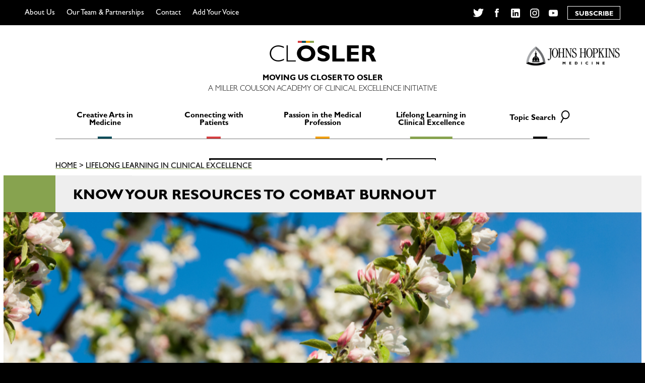

--- FILE ---
content_type: text/html; charset=UTF-8
request_url: https://closler.org/lifelong-learning-in-clinical-excellence/know-your-resources-to-combat-burnout
body_size: 48118
content:

<!doctype html>
<!--[if lt IE 7]><html class="no-js ie ie6 lt-ie9 lt-ie8 lt-ie7" lang="en-US"> <![endif]-->
<!--[if IE 7]><html class="no-js ie ie7 lt-ie9 lt-ie8" lang="en-US"> <![endif]-->
<!--[if IE 8]><html class="no-js ie ie8 lt-ie9" lang="en-US"> <![endif]-->
<!--[if gt IE 8]><!--><html class="no-js" lang="en-US"> <!--<![endif]-->
<head>
    <meta charset="UTF-8" />
        <title>   
                            Know Your Resources to Combat Burnout - CLOSLER - CLOSLER
                    </title>
    <meta name="description" content="A Miller Coulson Academy of Clinical Excellence Initiative">
    <link rel="stylesheet" href="https://closler.org/wp-content/themes/closler/style.css" type="text/css" media="screen" />
    <meta http-equiv="Content-Type" content="text/html; charset=UTF-8" />
    <meta http-equiv="X-UA-Compatible" content="IE=edge">
<script type="text/javascript">
/* <![CDATA[ */
 var gform;gform||(document.addEventListener("gform_main_scripts_loaded",function(){gform.scriptsLoaded=!0}),document.addEventListener("gform/theme/scripts_loaded",function(){gform.themeScriptsLoaded=!0}),window.addEventListener("DOMContentLoaded",function(){gform.domLoaded=!0}),gform={domLoaded:!1,scriptsLoaded:!1,themeScriptsLoaded:!1,isFormEditor:()=>"function"==typeof InitializeEditor,callIfLoaded:function(o){return!(!gform.domLoaded||!gform.scriptsLoaded||!gform.themeScriptsLoaded&&!gform.isFormEditor()||(gform.isFormEditor()&&console.warn("The use of gform.initializeOnLoaded() is deprecated in the form editor context and will be removed in Gravity Forms 3.1."),o(),0))},initializeOnLoaded:function(o){gform.callIfLoaded(o)||(document.addEventListener("gform_main_scripts_loaded",()=>{gform.scriptsLoaded=!0,gform.callIfLoaded(o)}),document.addEventListener("gform/theme/scripts_loaded",()=>{gform.themeScriptsLoaded=!0,gform.callIfLoaded(o)}),window.addEventListener("DOMContentLoaded",()=>{gform.domLoaded=!0,gform.callIfLoaded(o)}))},hooks:{action:{},filter:{}},addAction:function(o,r,e,t){gform.addHook("action",o,r,e,t)},addFilter:function(o,r,e,t){gform.addHook("filter",o,r,e,t)},doAction:function(o){gform.doHook("action",o,arguments)},applyFilters:function(o){return gform.doHook("filter",o,arguments)},removeAction:function(o,r){gform.removeHook("action",o,r)},removeFilter:function(o,r,e){gform.removeHook("filter",o,r,e)},addHook:function(o,r,e,t,n){null==gform.hooks[o][r]&&(gform.hooks[o][r]=[]);var d=gform.hooks[o][r];null==n&&(n=r+"_"+d.length),gform.hooks[o][r].push({tag:n,callable:e,priority:t=null==t?10:t})},doHook:function(r,o,e){var t;if(e=Array.prototype.slice.call(e,1),null!=gform.hooks[r][o]&&((o=gform.hooks[r][o]).sort(function(o,r){return o.priority-r.priority}),o.forEach(function(o){"function"!=typeof(t=o.callable)&&(t=window[t]),"action"==r?t.apply(null,e):e[0]=t.apply(null,e)})),"filter"==r)return e[0]},removeHook:function(o,r,t,n){var e;null!=gform.hooks[o][r]&&(e=(e=gform.hooks[o][r]).filter(function(o,r,e){return!!(null!=n&&n!=o.tag||null!=t&&t!=o.priority)}),gform.hooks[o][r]=e)}}); 
/* ]]> */
</script>

    <meta name="viewport" content="width=device-width, initial-scale=1.0">
    <link rel="author" href="https://closler.org/wp-content/themes/closler/humans.txt" />
    <link rel="shortcut icon" href="https://closler.org/wp-content/themes/closler/favicon.ico" />
    <meta property="og:image" content="https://closler.org/wp-content/themes/closler/closler.png">
    <link rel="pingback" href="https://closler.org/xmlrpc.php" />
    <meta name='robots' content='index, follow, max-image-preview:large, max-snippet:-1, max-video-preview:-1' />
	<style>img:is([sizes="auto" i], [sizes^="auto," i]) { contain-intrinsic-size: 3000px 1500px }</style>
	
	<!-- This site is optimized with the Yoast SEO plugin v24.6 - https://yoast.com/wordpress/plugins/seo/ -->
	<link rel="canonical" href="https://closler.org/lifelong-learning-in-clinical-excellence/know-your-resources-to-combat-burnout" />
	<meta property="og:locale" content="en_US" />
	<meta property="og:type" content="article" />
	<meta property="og:title" content="Know Your Resources to Combat Burnout - CLOSLER" />
	<meta property="og:description" content="Burnout is a psychological syndrome characterized by the triad of depersonalization, emotional exhaustion, and a sense of decreased personal accomplishment. It continues to be a growing problem among physicians &#8211; surveys show that as high as 50% of physicians have reported burnout, and little is known about the most effective way to prevent or reduce [&hellip;]" />
	<meta property="og:url" content="https://closler.org/lifelong-learning-in-clinical-excellence/know-your-resources-to-combat-burnout" />
	<meta property="og:site_name" content="CLOSLER" />
	<meta property="article:published_time" content="2019-03-11T12:32:31+00:00" />
	<meta property="article:modified_time" content="2019-03-18T11:12:35+00:00" />
	<meta property="og:image" content="https://closler.org/wp-content/uploads/2019/03/blossoms-1024x680.png" />
	<meta property="og:image:width" content="1024" />
	<meta property="og:image:height" content="680" />
	<meta property="og:image:type" content="image/png" />
	<meta name="author" content="Gretchen Miller" />
	<meta name="twitter:card" content="summary_large_image" />
	<meta name="twitter:label1" content="Written by" />
	<meta name="twitter:data1" content="Gretchen Miller" />
	<meta name="twitter:label2" content="Est. reading time" />
	<meta name="twitter:data2" content="2 minutes" />
	<script type="application/ld+json" class="yoast-schema-graph">{"@context":"https://schema.org","@graph":[{"@type":"WebPage","@id":"https://closler.org/lifelong-learning-in-clinical-excellence/know-your-resources-to-combat-burnout","url":"https://closler.org/lifelong-learning-in-clinical-excellence/know-your-resources-to-combat-burnout","name":"Know Your Resources to Combat Burnout - CLOSLER","isPartOf":{"@id":"https://closler.org/#website"},"primaryImageOfPage":{"@id":"https://closler.org/lifelong-learning-in-clinical-excellence/know-your-resources-to-combat-burnout#primaryimage"},"image":{"@id":"https://closler.org/lifelong-learning-in-clinical-excellence/know-your-resources-to-combat-burnout#primaryimage"},"thumbnailUrl":"https://closler.org/wp-content/uploads/2019/03/blossoms.png","datePublished":"2019-03-11T12:32:31+00:00","dateModified":"2019-03-18T11:12:35+00:00","author":{"@id":"https://closler.org/#/schema/person/edad801322d600ed81efefa03f5c4f0e"},"breadcrumb":{"@id":"https://closler.org/lifelong-learning-in-clinical-excellence/know-your-resources-to-combat-burnout#breadcrumb"},"inLanguage":"en-US","potentialAction":[{"@type":"ReadAction","target":["https://closler.org/lifelong-learning-in-clinical-excellence/know-your-resources-to-combat-burnout"]}]},{"@type":"ImageObject","inLanguage":"en-US","@id":"https://closler.org/lifelong-learning-in-clinical-excellence/know-your-resources-to-combat-burnout#primaryimage","url":"https://closler.org/wp-content/uploads/2019/03/blossoms.png","contentUrl":"https://closler.org/wp-content/uploads/2019/03/blossoms.png","width":1257,"height":835,"caption":"apple blossoms"},{"@type":"BreadcrumbList","@id":"https://closler.org/lifelong-learning-in-clinical-excellence/know-your-resources-to-combat-burnout#breadcrumb","itemListElement":[{"@type":"ListItem","position":1,"name":"Home","item":"https://closler.org/"},{"@type":"ListItem","position":2,"name":"Know Your Resources to Combat Burnout"}]},{"@type":"WebSite","@id":"https://closler.org/#website","url":"https://closler.org/","name":"CLOSLER","description":"A Miller Coulson Academy of Clinical Excellence Initiative","potentialAction":[{"@type":"SearchAction","target":{"@type":"EntryPoint","urlTemplate":"https://closler.org/?s={search_term_string}"},"query-input":{"@type":"PropertyValueSpecification","valueRequired":true,"valueName":"search_term_string"}}],"inLanguage":"en-US"},{"@type":"Person","@id":"https://closler.org/#/schema/person/edad801322d600ed81efefa03f5c4f0e","name":"Gretchen Miller","image":{"@type":"ImageObject","inLanguage":"en-US","@id":"https://closler.org/#/schema/person/image/","url":"https://secure.gravatar.com/avatar/34a8fd1f54b6bafee804af41db7842b8?s=96&d=mm&r=g","contentUrl":"https://secure.gravatar.com/avatar/34a8fd1f54b6bafee804af41db7842b8?s=96&d=mm&r=g","caption":"Gretchen Miller"},"url":"https://closler.org/author/gmiller"}]}</script>
	<!-- / Yoast SEO plugin. -->


<link rel="alternate" type="application/rss+xml" title="CLOSLER &raquo; Know Your Resources to Combat Burnout Comments Feed" href="https://closler.org/lifelong-learning-in-clinical-excellence/know-your-resources-to-combat-burnout/feed" />
<script type="text/javascript">
/* <![CDATA[ */
window._wpemojiSettings = {"baseUrl":"https:\/\/s.w.org\/images\/core\/emoji\/15.0.3\/72x72\/","ext":".png","svgUrl":"https:\/\/s.w.org\/images\/core\/emoji\/15.0.3\/svg\/","svgExt":".svg","source":{"concatemoji":"https:\/\/closler.org\/wp-includes\/js\/wp-emoji-release.min.js?ver=6.7.2"}};
/*! This file is auto-generated */
!function(i,n){var o,s,e;function c(e){try{var t={supportTests:e,timestamp:(new Date).valueOf()};sessionStorage.setItem(o,JSON.stringify(t))}catch(e){}}function p(e,t,n){e.clearRect(0,0,e.canvas.width,e.canvas.height),e.fillText(t,0,0);var t=new Uint32Array(e.getImageData(0,0,e.canvas.width,e.canvas.height).data),r=(e.clearRect(0,0,e.canvas.width,e.canvas.height),e.fillText(n,0,0),new Uint32Array(e.getImageData(0,0,e.canvas.width,e.canvas.height).data));return t.every(function(e,t){return e===r[t]})}function u(e,t,n){switch(t){case"flag":return n(e,"\ud83c\udff3\ufe0f\u200d\u26a7\ufe0f","\ud83c\udff3\ufe0f\u200b\u26a7\ufe0f")?!1:!n(e,"\ud83c\uddfa\ud83c\uddf3","\ud83c\uddfa\u200b\ud83c\uddf3")&&!n(e,"\ud83c\udff4\udb40\udc67\udb40\udc62\udb40\udc65\udb40\udc6e\udb40\udc67\udb40\udc7f","\ud83c\udff4\u200b\udb40\udc67\u200b\udb40\udc62\u200b\udb40\udc65\u200b\udb40\udc6e\u200b\udb40\udc67\u200b\udb40\udc7f");case"emoji":return!n(e,"\ud83d\udc26\u200d\u2b1b","\ud83d\udc26\u200b\u2b1b")}return!1}function f(e,t,n){var r="undefined"!=typeof WorkerGlobalScope&&self instanceof WorkerGlobalScope?new OffscreenCanvas(300,150):i.createElement("canvas"),a=r.getContext("2d",{willReadFrequently:!0}),o=(a.textBaseline="top",a.font="600 32px Arial",{});return e.forEach(function(e){o[e]=t(a,e,n)}),o}function t(e){var t=i.createElement("script");t.src=e,t.defer=!0,i.head.appendChild(t)}"undefined"!=typeof Promise&&(o="wpEmojiSettingsSupports",s=["flag","emoji"],n.supports={everything:!0,everythingExceptFlag:!0},e=new Promise(function(e){i.addEventListener("DOMContentLoaded",e,{once:!0})}),new Promise(function(t){var n=function(){try{var e=JSON.parse(sessionStorage.getItem(o));if("object"==typeof e&&"number"==typeof e.timestamp&&(new Date).valueOf()<e.timestamp+604800&&"object"==typeof e.supportTests)return e.supportTests}catch(e){}return null}();if(!n){if("undefined"!=typeof Worker&&"undefined"!=typeof OffscreenCanvas&&"undefined"!=typeof URL&&URL.createObjectURL&&"undefined"!=typeof Blob)try{var e="postMessage("+f.toString()+"("+[JSON.stringify(s),u.toString(),p.toString()].join(",")+"));",r=new Blob([e],{type:"text/javascript"}),a=new Worker(URL.createObjectURL(r),{name:"wpTestEmojiSupports"});return void(a.onmessage=function(e){c(n=e.data),a.terminate(),t(n)})}catch(e){}c(n=f(s,u,p))}t(n)}).then(function(e){for(var t in e)n.supports[t]=e[t],n.supports.everything=n.supports.everything&&n.supports[t],"flag"!==t&&(n.supports.everythingExceptFlag=n.supports.everythingExceptFlag&&n.supports[t]);n.supports.everythingExceptFlag=n.supports.everythingExceptFlag&&!n.supports.flag,n.DOMReady=!1,n.readyCallback=function(){n.DOMReady=!0}}).then(function(){return e}).then(function(){var e;n.supports.everything||(n.readyCallback(),(e=n.source||{}).concatemoji?t(e.concatemoji):e.wpemoji&&e.twemoji&&(t(e.twemoji),t(e.wpemoji)))}))}((window,document),window._wpemojiSettings);
/* ]]> */
</script>
<style id='wp-emoji-styles-inline-css' type='text/css'>

	img.wp-smiley, img.emoji {
		display: inline !important;
		border: none !important;
		box-shadow: none !important;
		height: 1em !important;
		width: 1em !important;
		margin: 0 0.07em !important;
		vertical-align: -0.1em !important;
		background: none !important;
		padding: 0 !important;
	}
</style>
<link rel='stylesheet' id='wp-block-library-css' href='https://closler.org/wp-includes/css/dist/block-library/style.min.css?ver=6.7.2' type='text/css' media='all' />
<style id='classic-theme-styles-inline-css' type='text/css'>
/*! This file is auto-generated */
.wp-block-button__link{color:#fff;background-color:#32373c;border-radius:9999px;box-shadow:none;text-decoration:none;padding:calc(.667em + 2px) calc(1.333em + 2px);font-size:1.125em}.wp-block-file__button{background:#32373c;color:#fff;text-decoration:none}
</style>
<style id='global-styles-inline-css' type='text/css'>
:root{--wp--preset--aspect-ratio--square: 1;--wp--preset--aspect-ratio--4-3: 4/3;--wp--preset--aspect-ratio--3-4: 3/4;--wp--preset--aspect-ratio--3-2: 3/2;--wp--preset--aspect-ratio--2-3: 2/3;--wp--preset--aspect-ratio--16-9: 16/9;--wp--preset--aspect-ratio--9-16: 9/16;--wp--preset--color--black: #000000;--wp--preset--color--cyan-bluish-gray: #abb8c3;--wp--preset--color--white: #ffffff;--wp--preset--color--pale-pink: #f78da7;--wp--preset--color--vivid-red: #cf2e2e;--wp--preset--color--luminous-vivid-orange: #ff6900;--wp--preset--color--luminous-vivid-amber: #fcb900;--wp--preset--color--light-green-cyan: #7bdcb5;--wp--preset--color--vivid-green-cyan: #00d084;--wp--preset--color--pale-cyan-blue: #8ed1fc;--wp--preset--color--vivid-cyan-blue: #0693e3;--wp--preset--color--vivid-purple: #9b51e0;--wp--preset--gradient--vivid-cyan-blue-to-vivid-purple: linear-gradient(135deg,rgba(6,147,227,1) 0%,rgb(155,81,224) 100%);--wp--preset--gradient--light-green-cyan-to-vivid-green-cyan: linear-gradient(135deg,rgb(122,220,180) 0%,rgb(0,208,130) 100%);--wp--preset--gradient--luminous-vivid-amber-to-luminous-vivid-orange: linear-gradient(135deg,rgba(252,185,0,1) 0%,rgba(255,105,0,1) 100%);--wp--preset--gradient--luminous-vivid-orange-to-vivid-red: linear-gradient(135deg,rgba(255,105,0,1) 0%,rgb(207,46,46) 100%);--wp--preset--gradient--very-light-gray-to-cyan-bluish-gray: linear-gradient(135deg,rgb(238,238,238) 0%,rgb(169,184,195) 100%);--wp--preset--gradient--cool-to-warm-spectrum: linear-gradient(135deg,rgb(74,234,220) 0%,rgb(151,120,209) 20%,rgb(207,42,186) 40%,rgb(238,44,130) 60%,rgb(251,105,98) 80%,rgb(254,248,76) 100%);--wp--preset--gradient--blush-light-purple: linear-gradient(135deg,rgb(255,206,236) 0%,rgb(152,150,240) 100%);--wp--preset--gradient--blush-bordeaux: linear-gradient(135deg,rgb(254,205,165) 0%,rgb(254,45,45) 50%,rgb(107,0,62) 100%);--wp--preset--gradient--luminous-dusk: linear-gradient(135deg,rgb(255,203,112) 0%,rgb(199,81,192) 50%,rgb(65,88,208) 100%);--wp--preset--gradient--pale-ocean: linear-gradient(135deg,rgb(255,245,203) 0%,rgb(182,227,212) 50%,rgb(51,167,181) 100%);--wp--preset--gradient--electric-grass: linear-gradient(135deg,rgb(202,248,128) 0%,rgb(113,206,126) 100%);--wp--preset--gradient--midnight: linear-gradient(135deg,rgb(2,3,129) 0%,rgb(40,116,252) 100%);--wp--preset--font-size--small: 13px;--wp--preset--font-size--medium: 20px;--wp--preset--font-size--large: 36px;--wp--preset--font-size--x-large: 42px;--wp--preset--spacing--20: 0.44rem;--wp--preset--spacing--30: 0.67rem;--wp--preset--spacing--40: 1rem;--wp--preset--spacing--50: 1.5rem;--wp--preset--spacing--60: 2.25rem;--wp--preset--spacing--70: 3.38rem;--wp--preset--spacing--80: 5.06rem;--wp--preset--shadow--natural: 6px 6px 9px rgba(0, 0, 0, 0.2);--wp--preset--shadow--deep: 12px 12px 50px rgba(0, 0, 0, 0.4);--wp--preset--shadow--sharp: 6px 6px 0px rgba(0, 0, 0, 0.2);--wp--preset--shadow--outlined: 6px 6px 0px -3px rgba(255, 255, 255, 1), 6px 6px rgba(0, 0, 0, 1);--wp--preset--shadow--crisp: 6px 6px 0px rgba(0, 0, 0, 1);}:where(.is-layout-flex){gap: 0.5em;}:where(.is-layout-grid){gap: 0.5em;}body .is-layout-flex{display: flex;}.is-layout-flex{flex-wrap: wrap;align-items: center;}.is-layout-flex > :is(*, div){margin: 0;}body .is-layout-grid{display: grid;}.is-layout-grid > :is(*, div){margin: 0;}:where(.wp-block-columns.is-layout-flex){gap: 2em;}:where(.wp-block-columns.is-layout-grid){gap: 2em;}:where(.wp-block-post-template.is-layout-flex){gap: 1.25em;}:where(.wp-block-post-template.is-layout-grid){gap: 1.25em;}.has-black-color{color: var(--wp--preset--color--black) !important;}.has-cyan-bluish-gray-color{color: var(--wp--preset--color--cyan-bluish-gray) !important;}.has-white-color{color: var(--wp--preset--color--white) !important;}.has-pale-pink-color{color: var(--wp--preset--color--pale-pink) !important;}.has-vivid-red-color{color: var(--wp--preset--color--vivid-red) !important;}.has-luminous-vivid-orange-color{color: var(--wp--preset--color--luminous-vivid-orange) !important;}.has-luminous-vivid-amber-color{color: var(--wp--preset--color--luminous-vivid-amber) !important;}.has-light-green-cyan-color{color: var(--wp--preset--color--light-green-cyan) !important;}.has-vivid-green-cyan-color{color: var(--wp--preset--color--vivid-green-cyan) !important;}.has-pale-cyan-blue-color{color: var(--wp--preset--color--pale-cyan-blue) !important;}.has-vivid-cyan-blue-color{color: var(--wp--preset--color--vivid-cyan-blue) !important;}.has-vivid-purple-color{color: var(--wp--preset--color--vivid-purple) !important;}.has-black-background-color{background-color: var(--wp--preset--color--black) !important;}.has-cyan-bluish-gray-background-color{background-color: var(--wp--preset--color--cyan-bluish-gray) !important;}.has-white-background-color{background-color: var(--wp--preset--color--white) !important;}.has-pale-pink-background-color{background-color: var(--wp--preset--color--pale-pink) !important;}.has-vivid-red-background-color{background-color: var(--wp--preset--color--vivid-red) !important;}.has-luminous-vivid-orange-background-color{background-color: var(--wp--preset--color--luminous-vivid-orange) !important;}.has-luminous-vivid-amber-background-color{background-color: var(--wp--preset--color--luminous-vivid-amber) !important;}.has-light-green-cyan-background-color{background-color: var(--wp--preset--color--light-green-cyan) !important;}.has-vivid-green-cyan-background-color{background-color: var(--wp--preset--color--vivid-green-cyan) !important;}.has-pale-cyan-blue-background-color{background-color: var(--wp--preset--color--pale-cyan-blue) !important;}.has-vivid-cyan-blue-background-color{background-color: var(--wp--preset--color--vivid-cyan-blue) !important;}.has-vivid-purple-background-color{background-color: var(--wp--preset--color--vivid-purple) !important;}.has-black-border-color{border-color: var(--wp--preset--color--black) !important;}.has-cyan-bluish-gray-border-color{border-color: var(--wp--preset--color--cyan-bluish-gray) !important;}.has-white-border-color{border-color: var(--wp--preset--color--white) !important;}.has-pale-pink-border-color{border-color: var(--wp--preset--color--pale-pink) !important;}.has-vivid-red-border-color{border-color: var(--wp--preset--color--vivid-red) !important;}.has-luminous-vivid-orange-border-color{border-color: var(--wp--preset--color--luminous-vivid-orange) !important;}.has-luminous-vivid-amber-border-color{border-color: var(--wp--preset--color--luminous-vivid-amber) !important;}.has-light-green-cyan-border-color{border-color: var(--wp--preset--color--light-green-cyan) !important;}.has-vivid-green-cyan-border-color{border-color: var(--wp--preset--color--vivid-green-cyan) !important;}.has-pale-cyan-blue-border-color{border-color: var(--wp--preset--color--pale-cyan-blue) !important;}.has-vivid-cyan-blue-border-color{border-color: var(--wp--preset--color--vivid-cyan-blue) !important;}.has-vivid-purple-border-color{border-color: var(--wp--preset--color--vivid-purple) !important;}.has-vivid-cyan-blue-to-vivid-purple-gradient-background{background: var(--wp--preset--gradient--vivid-cyan-blue-to-vivid-purple) !important;}.has-light-green-cyan-to-vivid-green-cyan-gradient-background{background: var(--wp--preset--gradient--light-green-cyan-to-vivid-green-cyan) !important;}.has-luminous-vivid-amber-to-luminous-vivid-orange-gradient-background{background: var(--wp--preset--gradient--luminous-vivid-amber-to-luminous-vivid-orange) !important;}.has-luminous-vivid-orange-to-vivid-red-gradient-background{background: var(--wp--preset--gradient--luminous-vivid-orange-to-vivid-red) !important;}.has-very-light-gray-to-cyan-bluish-gray-gradient-background{background: var(--wp--preset--gradient--very-light-gray-to-cyan-bluish-gray) !important;}.has-cool-to-warm-spectrum-gradient-background{background: var(--wp--preset--gradient--cool-to-warm-spectrum) !important;}.has-blush-light-purple-gradient-background{background: var(--wp--preset--gradient--blush-light-purple) !important;}.has-blush-bordeaux-gradient-background{background: var(--wp--preset--gradient--blush-bordeaux) !important;}.has-luminous-dusk-gradient-background{background: var(--wp--preset--gradient--luminous-dusk) !important;}.has-pale-ocean-gradient-background{background: var(--wp--preset--gradient--pale-ocean) !important;}.has-electric-grass-gradient-background{background: var(--wp--preset--gradient--electric-grass) !important;}.has-midnight-gradient-background{background: var(--wp--preset--gradient--midnight) !important;}.has-small-font-size{font-size: var(--wp--preset--font-size--small) !important;}.has-medium-font-size{font-size: var(--wp--preset--font-size--medium) !important;}.has-large-font-size{font-size: var(--wp--preset--font-size--large) !important;}.has-x-large-font-size{font-size: var(--wp--preset--font-size--x-large) !important;}
:where(.wp-block-post-template.is-layout-flex){gap: 1.25em;}:where(.wp-block-post-template.is-layout-grid){gap: 1.25em;}
:where(.wp-block-columns.is-layout-flex){gap: 2em;}:where(.wp-block-columns.is-layout-grid){gap: 2em;}
:root :where(.wp-block-pullquote){font-size: 1.5em;line-height: 1.6;}
</style>
<link rel='stylesheet' id='ctf_styles-css' href='https://closler.org/wp-content/plugins/custom-twitter-feeds/css/ctf-styles.min.css?ver=2.2.5' type='text/css' media='all' />
<link rel='stylesheet' id='gforms_reset_css-css' href='https://closler.org/wp-content/plugins/gravityforms/legacy/css/formreset.min.css?ver=2.9.4' type='text/css' media='all' />
<link rel='stylesheet' id='gforms_formsmain_css-css' href='https://closler.org/wp-content/plugins/gravityforms/legacy/css/formsmain.min.css?ver=2.9.4' type='text/css' media='all' />
<link rel='stylesheet' id='gforms_ready_class_css-css' href='https://closler.org/wp-content/plugins/gravityforms/legacy/css/readyclass.min.css?ver=2.9.4' type='text/css' media='all' />
<link rel='stylesheet' id='gforms_browsers_css-css' href='https://closler.org/wp-content/plugins/gravityforms/legacy/css/browsers.min.css?ver=2.9.4' type='text/css' media='all' />
<link rel='stylesheet' id='compiled_scss-css' href='https://closler.org/wp-content/themes/closler/unspooled/build/css/index.css?ver=1.1.5' type='text/css' media='all' />
<script type="text/javascript" src="https://closler.org/wp-includes/js/jquery/jquery.min.js?ver=3.7.1" id="jquery-core-js"></script>
<script type="text/javascript" src="https://closler.org/wp-includes/js/jquery/jquery-migrate.min.js?ver=3.4.1" id="jquery-migrate-js"></script>
<script type="text/javascript" defer='defer' src="https://closler.org/wp-content/plugins/gravityforms/js/jquery.json.min.js?ver=2.9.4" id="gform_json-js"></script>
<script type="text/javascript" id="gform_gravityforms-js-extra">
/* <![CDATA[ */
var gf_global = {"gf_currency_config":{"name":"U.S. Dollar","symbol_left":"$","symbol_right":"","symbol_padding":"","thousand_separator":",","decimal_separator":".","decimals":2,"code":"USD"},"base_url":"https:\/\/closler.org\/wp-content\/plugins\/gravityforms","number_formats":[],"spinnerUrl":"https:\/\/closler.org\/wp-content\/plugins\/gravityforms\/images\/spinner.svg","version_hash":"2f1cca5c0928ff3e89b59b3ef203af0f","strings":{"newRowAdded":"New row added.","rowRemoved":"Row removed","formSaved":"The form has been saved.  The content contains the link to return and complete the form."}};
var gform_i18n = {"datepicker":{"days":{"monday":"Mo","tuesday":"Tu","wednesday":"We","thursday":"Th","friday":"Fr","saturday":"Sa","sunday":"Su"},"months":{"january":"January","february":"February","march":"March","april":"April","may":"May","june":"June","july":"July","august":"August","september":"September","october":"October","november":"November","december":"December"},"firstDay":1,"iconText":"Select date"}};
var gf_legacy_multi = {"1":"1"};
var gform_gravityforms = {"strings":{"invalid_file_extension":"This type of file is not allowed. Must be one of the following:","delete_file":"Delete this file","in_progress":"in progress","file_exceeds_limit":"File exceeds size limit","illegal_extension":"This type of file is not allowed.","max_reached":"Maximum number of files reached","unknown_error":"There was a problem while saving the file on the server","currently_uploading":"Please wait for the uploading to complete","cancel":"Cancel","cancel_upload":"Cancel this upload","cancelled":"Cancelled"},"vars":{"images_url":"https:\/\/closler.org\/wp-content\/plugins\/gravityforms\/images"}};
/* ]]> */
</script>
<script type="text/javascript" id="gform_gravityforms-js-before">
/* <![CDATA[ */

/* ]]> */
</script>
<script type="text/javascript" defer='defer' src="https://closler.org/wp-content/plugins/gravityforms/js/gravityforms.min.js?ver=2.9.4" id="gform_gravityforms-js"></script>
<script type="text/javascript" defer='defer' src="https://closler.org/wp-content/plugins/gravityforms/assets/js/dist/utils.min.js?ver=501a987060f4426fb517400c73c7fc1e" id="gform_gravityforms_utils-js"></script>
<link rel="https://api.w.org/" href="https://closler.org/wp-json/" /><link rel="alternate" title="JSON" type="application/json" href="https://closler.org/wp-json/wp/v2/posts/3925" /><link rel="EditURI" type="application/rsd+xml" title="RSD" href="https://closler.org/xmlrpc.php?rsd" />
<meta name="generator" content="WordPress 6.7.2" />
<link rel='shortlink' href='https://closler.org/?p=3925' />
<link rel="alternate" title="oEmbed (JSON)" type="application/json+oembed" href="https://closler.org/wp-json/oembed/1.0/embed?url=https%3A%2F%2Fclosler.org%2Flifelong-learning-in-clinical-excellence%2Fknow-your-resources-to-combat-burnout" />
<link rel="alternate" title="oEmbed (XML)" type="text/xml+oembed" href="https://closler.org/wp-json/oembed/1.0/embed?url=https%3A%2F%2Fclosler.org%2Flifelong-learning-in-clinical-excellence%2Fknow-your-resources-to-combat-burnout&#038;format=xml" />
<script>var ajaxurl = "https://closler.org/wp-admin/admin-ajax.php";</script><link rel="icon" href="https://closler.org/wp-content/uploads/2018/02/cropped-clOsler_100-01-32x32.png" sizes="32x32" />
<link rel="icon" href="https://closler.org/wp-content/uploads/2018/02/cropped-clOsler_100-01-192x192.png" sizes="192x192" />
<link rel="apple-touch-icon" href="https://closler.org/wp-content/uploads/2018/02/cropped-clOsler_100-01-180x180.png" />
<meta name="msapplication-TileImage" content="https://closler.org/wp-content/uploads/2018/02/cropped-clOsler_100-01-270x270.png" />

			<!-- Google Analytics -->
	<script>
		(function(i,s,o,g,r,a,m){i['GoogleAnalyticsObject']=r;i[r]=i[r]||function(){
		(i[r].q=i[r].q||[]).push(arguments)},i[r].l=1*new Date();a=s.createElement(o),
		m=s.getElementsByTagName(o)[0];a.async=1;a.src=g;m.parentNode.insertBefore(a,m)
		})(window,document,'script','https://www.google-analytics.com/analytics.js','ga');
		ga('create', 'UA-112031668-1', 'auto');
		ga('send', 'pageview');
	</script>
	<!-- End Google Analytics -->
	</head>
	<body class="post-template-default single single-post postid-3925 single-format-standard" data-template="base.twig">
	<a href="#content" class="skip-link">Skip to content</a>
		<div class="mcace">
			<header>
									<nav id="navbar">
						<div class="restrictor">
							<div class="mobile-overlay">
								<a class="closler" href="https://closler.org">
									<span>C</span>
									<span>L</span>
									<span class="thick crowned">
										O
										<span class="crown">
											<span class="one"></span>
											<span class="two"></span>
											<span class="three"></span>
											<span class="four"></span>
										</span>
									</span>
									<span class="thick">S</span>
									<span class="thick">L</span>
									<span class="thick">E</span>
									<span class="thick">R</span>
								</a>
								<ul class="mobile-topics">
																			<li>
											<a href="https://closler.org/creative-arts-in-medicine">
												<span>Creative Arts in Medicine</span>
											</a>
										</li> 
																			<li>
											<a href="https://closler.org/connecting-with-patients">
												<span>Connecting with Patients</span>
											</a>
										</li> 
																			<li>
											<a href="https://closler.org/passion-in-the-medical-profession">
												<span>Passion in the Medical Profession</span>
											</a>
										</li> 
																			<li>
											<a href="https://closler.org/lifelong-learning-in-clinical-excellence">
												<span>Lifelong Learning in Clinical Excellence</span>
											</a>
										</li> 
																		<li>
										<a href="#search-closler" id="mobile-search-toggle">Topic Search</a>
										<div class="mobile-search"><form role="search" method="get" class="search-form" action="https://closler.org">
	<label>
		<span class="screen-reader-text">Search for:</span>
		<input type="search" class="search-field" placeholder="Search…" value="" name="s">
	</label>
	<button type="submit" class="search-submit standard-button" value="Search">
		<div class="action-text">Search</div>
		<div class='wave-one'></div><div class='wave-two'></div>
	</button>
</form></div>
									</li>
								</ul>
								<div class="silc-grid silc-grid--justify-between">
									<div class="silc-grid__col">
										<div class="interior-bind">
											<ul>
																									<li>
														<a href="https://closler.org/about-us">About Us</a>
													</li>
																									<li>
														<a href="https://closler.org/about-us/our-team">Our Team &#038; Partnerships</a>
													</li>
																									<li>
														<a href="https://closler.org/contact">Contact</a>
													</li>
																									<li>
														<a href="https://closler.org/add-your-voice">Add Your Voice</a>
													</li>
																							</ul>
										</div>
									</div>
									<div class="silc-grid__col">
										<div class="interior-bind">
											<ul class="social-media">
    <li>
        <a href="https://twitter.com/CLOSLER" target="_blank">
            <svg width="14" height="12" viewBox="0 0 14 12" xmlns="http://www.w3.org/2000/svg"><path d="M13.44 1.27c-.074 0-.577.212-.71.248.176-.204.577-.825.577-1.087 0-.123-.102-.233-.233-.233-.036 0-.08.015-.117.037-.496.27-.97.48-1.524.598C10.886.307 10.143 0 9.377 0 7.757 0 6.43 1.32 6.43 2.95c0 .116.01.24.03.356-1.604-.138-3.128-.81-4.324-1.883-.29-.262-.54-.547-.802-.84-.058-.065-.11-.087-.196-.087-.08 0-.146.06-.183.117-.262.387-.4 1.015-.4 1.482 0 .68.233 1.343.67 1.868-.14-.043-.35-.182-.474-.182-.152 0-.283.11-.283.264 0 1.02.56 1.97 1.422 2.503-.067-.007-.125-.03-.19-.03-.125 0-.227.11-.227.227 0 .03.007.05.015.08.32.986 1.122 1.73 2.13 1.964-.825.51-1.773.774-2.736.774-.218 0-.437-.037-.65-.037-.13 0-.232.11-.232.234 0 .08.044.145.11.196.19.138.422.255.634.365 1.123.585 2.377.89 3.646.89 3.18 0 5.9-1.707 7.21-4.612.475-1.043.752-2.19.73-3.335v-.24c.496-.373.977-.855 1.305-1.388.022-.037.037-.08.037-.13 0-.125-.102-.235-.233-.235z" fill="#FFF" fill-rule="evenodd"/></svg>
            <span class="invisible">Twitter</span>
        </a>
    </li>
    <li>
        <a href="https://www.facebook.com/CLOSLER/" target="_blank">
            <svg width="8" height="17" viewBox="0 0 8 17" xmlns="http://www.w3.org/2000/svg"><path d="M7.237 3.117c.105.02.22 0 .313-.063.094-.062.156-.167.166-.27L7.998.75c.02-.187-.094-.385-.292-.437C6.976.103 6.186 0 5.363 0c-2.49 0-3.697 1.188-3.697 3.648v1.074H.396c-.22 0-.396.177-.396.396v2.085c0 .23.177.406.396.406h1.27v8.005c0 .22.177.396.396.396h2.603c.21 0 .386-.176.386-.395V7.61h2.104c.208 0 .375-.167.396-.376l.146-2.085c.01-.115-.032-.22-.105-.303-.07-.083-.176-.125-.28-.125H5.05v-.917c0-.688.073-.855.782-.855.406 0 .958.073 1.405.167z" fill="#FFF" fill-rule="evenodd"/></svg>
            <span class="invisible">Facebook</span>
        </a>
    </li>
    <li>
        <a href="https://www.linkedin.com/company/27235454/" target="_blank">
            <svg width="18" height="18" viewBox="0 0 18 18" xmlns="http://www.w3.org/2000/svg" xmlns:xlink="http://www.w3.org/1999/xlink"><image x="50" width="18" height="18" xlink:href="[data-uri]" transform="translate(-50)" fill="none" fill-rule="evenodd"/></svg>
            <span class="invisible">LinkedIn</span>
        </a>
    </li>
    <li>
        <a href="http://instagram.com/closler" target="_blank">
                <svg xmlns="http://www.w3.org/2000/svg" viewBox="0 0 551 551"><defs><style>.cls-1{fill:#fff}</style></defs><g id="Layer_2" data-name="Layer 2"><g id="Layer_1-2" data-name="Layer 1"><path class="cls-1" d="M386.9 0H164.2C73.6 0 0 73.6 0 164.2v222.7C0 477.4 73.6 551 164.2 551h222.7c90.5 0 164.1-73.6 164.1-164.1V164.2C551 73.6 477.4 0 386.9 0zm108.7 386.9a108.7 108.7 0 0 1-108.7 108.7H164.2A108.8 108.8 0 0 1 55.4 386.9V164.2A108.8 108.8 0 0 1 164.2 55.4h222.7a108.8 108.8 0 0 1 108.7 108.8v222.7z"/><path class="cls-1" d="M275.5 133C196.9 133 133 196.9 133 275.5S196.9 418 275.5 418 418 354.1 418 275.5 354.1 133 275.5 133zm0 229.6a87.1 87.1 0 1 1 87.1-87.1 87.1 87.1 0 0 1-87.1 87.1z"/><circle class="cls-1" cx="418.3" cy="134.1" r="34.1"/></g></g></svg>
            <span class="invisible">Instagram</span>
        </a>
    </li>
    <li>
      <a href="https://www.youtube.com/channel/UCL2CyImH8fICsHrf9YGxEwg" target="_blank">
            <svg xmlns="http://www.w3.org/2000/svg" viewBox="0 0 48.7 48.7"><path d="M48.2 14.2s-.5-3.5-1.9-5.1c-1.3-1.3-3.1-2-4.9-2.1-6.8-.5-17-.5-17-.5s-10.3 0-17.1.5c-1.9.1-3.6.8-4.9 2.1C.9 10.6.5 14.2.5 14.2c-.3 2.7-.5 5.5-.5 8.2v3.8c0 2.7.2 5.5.5 8.2 0 0 .4 3.5 1.9 5.1 1.5 1.5 4.3 2 5.4 2.2 3.9.4 16.6.5 16.6.5s10.2-.1 17-.6c1.9 0 3.7-.8 4.9-2.1 1.4-1.5 1.9-5.1 1.9-5.1.3-2.7.5-5.5.5-8.2v-3.8c0-2.7-.2-5.5-.5-8.2zm-15.7 9.6l-13.2 7.1V16.7l5.9 3.2 7.3 3.9z" fill="#fff"/></svg>
        <span class="invisible">YouTube</span>
      </a>
    </li>
</ul>
											<div class="navbar__callout">
												<a class="standard-button" href="https://closler.org/subscribe">
													<span>Subscribe</span>
													<div class="wave-one"></div>
                    								<div class="wave-two"></div>
												</a>
											</div>
										</div>
									</div>
								</div>
							</div>
							<div class="mobile-menu-toggle">
								<div class="bar"></div>
							</div>
						</div>
					</nav>
					<div class="masthead">
						<a href="https://closler.org" class="closler">
							<div id="logo-script" class="faded mod">
								<span>C</span>
								<span>L</span>
								<span class="thick crowned">
									O
									<span class="crown">
										<span class="one"></span>
										<span class="two"></span>
										<span class="three"></span>
										<span class="four"></span>
									</span>
								</span>
								<span class="thick">S</span>
								<span class="thick">L</span>
								<span class="thick">E</span>
								<span class="thick">R</span>
							</div>
						</a>
						<noscript>
							<a class="closler" href="https://closler.org">
								<span>C</span>
								<span>L</span>
								<span class="thick crowned">
									O
									<span class="crown">
										<span class="one"></span>
										<span class="two"></span>
										<span class="three"></span>
										<span class="four"></span>
									</span>
								</span>
								<span class="thick">S</span>
								<span class="thick">L</span>
								<span class="thick">E</span>
								<span class="thick">R</span>
							</a>
						</noscript>
						<div class="hide-small">
							<div class="tag">Moving Us Closer To Osler</div>
															<div class="light">A Miller Coulson Academy of Clinical Excellence Initiative</div>
													</div>
						<div class="medicine-logo-holder">
							<div class="medicine-logo">
								<a href="https://www.hopkinsmedicine.org" target="_blank"><img src="https://closler.org/wp-content/uploads/2018/01/JHM_GS_P_H.png" alt="Johns Hopkins Medicine Logo"></a>
							</div>
						</div>
					</div>
					<nav class="topic-ribbon hide-small lifelong-learning-in-clinical-excellence">
						<div class="topic-ribbon__interior">
							<div class="silc-grid">
																	<div class="silc-grid__col silc-grid__col--55">
										<div class="topic  cr ">
											<a href="https://closler.org/creative-arts-in-medicine">Creative Arts in Medicine</a>
										</div>
									</div>
																	<div class="silc-grid__col silc-grid__col--55">
										<div class="topic  cr ">
											<a href="https://closler.org/connecting-with-patients">Connecting with Patients</a>
										</div>
									</div>
																	<div class="silc-grid__col silc-grid__col--55">
										<div class="topic ">
											<a href="https://closler.org/passion-in-the-medical-profession">Passion in the Medical Profession</a>
										</div>
									</div>
																	<div class="silc-grid__col silc-grid__col--55">
										<div class="topic ">
											<a href="https://closler.org/lifelong-learning-in-clinical-excellence">Lifelong Learning in Clinical Excellence</a>
										</div>
									</div>
																<div class="silc-grid__col silc-grid__col--55">
									<div class="topic" id="search-closler">
										<span class="search-text">Topic Search</span>
										<svg xmlns="http://www.w3.org/2000/svg" xmlns:xlink="http://www.w3.org/1999/xlink"><defs><rect id="a" x="4.366" y="6.294" width="2" height="18" rx="1"/></defs><g transform="translate(0 1)" fill="none" fill-rule="evenodd"><g transform="rotate(30 5.366 15.294)"><use fill="#D8D8D8" xlink:href="#a"/><rect stroke="#000" x="4.866" y="6.794" width="1" height="17" rx=".5"/></g><circle stroke="#000" stroke-width="2" fill="#FFF" cx="10.5" cy="7.5" r="7.5"/></g></svg>
									</div>
								</div>
							</div>
						</div>
					</nav>
							</header>
			<div class="search-mcace">
				<form role="search" method="get" class="search-form" action="https://closler.org">
	<label>
		<span class="screen-reader-text">Search for:</span>
		<input type="search" class="search-field" placeholder="Search…" value="" name="s">
	</label>
	<button type="submit" class="search-submit standard-button" value="Search">
		<div class="action-text">Search</div>
		<div class='wave-one'></div><div class='wave-two'></div>
	</button>
</form>
			</div>
			<section id="content" role="main">	
					<div class="breadcrumb lifelong-learning-in-clinical-excellence">
		<div class="inside-alt-max-width">
			<ul>
				<li><a href="https://closler.org">Home</a> > </li>
				<li><a class="category-link" href="https://closler.org/lifelong-learning-in-clinical-excellence">Lifelong Learning in Clinical Excellence</a></li>
			</ul>
		</div>
	</div>
	<div class="single-title-bar lifelong-learning-in-clinical-excellence">
		<div class="inside-alt-max-width">
			<h1 class="article-h1"><span>Know Your Resources to Combat Burnout</span></h1>
		</div>
	</div>
	<img alt="" src="https://closler.org/wp-content/uploads/2019/03/blossoms-1180x342-c-default.png">
	<div class="inside-alt-max-width">
				<article class="post-type-post" id="post-3925">
			<section class="article-content flexible-content">
				<div class="article-body">
					<div class="takeaway-box crowned lifelong-learning-in-clinical-excellence">
					    <span class="crown">
							<span class="one"></span>
							<span class="two"></span>
							<span class="three"></span>
							<span class="four"></span>
                		</span>
						<h3>Takeaway</h3>
													<p>Burnout can feel overwhelming, but the first steps in approaching this growing problem are recognizing the symptoms and being aware of available resources to manage them.</p>
												<div class="share-bar">
							<div class="share-bar-interior">
								<a target="_blank" href="https://www.facebook.com/sharer/sharer.php?u=https://closler.org/lifelong-learning-in-clinical-excellence/know-your-resources-to-combat-burnout"><svg width="8" height="17" viewBox="0 0 8 17" xmlns="http://www.w3.org/2000/svg"><path d="M7.237 3.117c.105.02.22 0 .313-.063.094-.062.156-.167.166-.27L7.998.75c.02-.187-.094-.385-.292-.437C6.976.103 6.186 0 5.363 0c-2.49 0-3.697 1.188-3.697 3.648v1.074H.396c-.22 0-.396.177-.396.396v2.085c0 .23.177.406.396.406h1.27v8.005c0 .22.177.396.396.396h2.603c.21 0 .386-.176.386-.395V7.61h2.104c.208 0 .375-.167.396-.376l.146-2.085c.01-.115-.032-.22-.105-.303-.07-.083-.176-.125-.28-.125H5.05v-.917c0-.688.073-.855.782-.855.406 0 .958.073 1.405.167z" fill="#FFF" fill-rule="evenodd"/></svg></a>
<a target="_blank" href="https://twitter.com/home?status=https://closler.org/lifelong-learning-in-clinical-excellence/know-your-resources-to-combat-burnout"><svg width="14" height="12" viewBox="0 0 14 12" xmlns="http://www.w3.org/2000/svg"><path d="M13.44 1.27c-.074 0-.577.212-.71.248.176-.204.577-.825.577-1.087 0-.123-.102-.233-.233-.233-.036 0-.08.015-.117.037-.496.27-.97.48-1.524.598C10.886.307 10.143 0 9.377 0 7.757 0 6.43 1.32 6.43 2.95c0 .116.01.24.03.356-1.604-.138-3.128-.81-4.324-1.883-.29-.262-.54-.547-.802-.84-.058-.065-.11-.087-.196-.087-.08 0-.146.06-.183.117-.262.387-.4 1.015-.4 1.482 0 .68.233 1.343.67 1.868-.14-.043-.35-.182-.474-.182-.152 0-.283.11-.283.264 0 1.02.56 1.97 1.422 2.503-.067-.007-.125-.03-.19-.03-.125 0-.227.11-.227.227 0 .03.007.05.015.08.32.986 1.122 1.73 2.13 1.964-.825.51-1.773.774-2.736.774-.218 0-.437-.037-.65-.037-.13 0-.232.11-.232.234 0 .08.044.145.11.196.19.138.422.255.634.365 1.123.585 2.377.89 3.646.89 3.18 0 5.9-1.707 7.21-4.612.475-1.043.752-2.19.73-3.335v-.24c.496-.373.977-.855 1.305-1.388.022-.037.037-.08.037-.13 0-.125-.102-.235-.233-.235z" fill="#FFF" fill-rule="evenodd"/></svg></a>
<a href="mailto:?body=https://closler.org/lifelong-learning-in-clinical-excellence/know-your-resources-to-combat-burnout" style="color: gold; font-weight: bold;" class="mail-icon"><svg data-name="Layer 1" xmlns="http://www.w3.org/2000/svg" viewBox="-1 -4 18 20"><defs><style>.cls-1{fill:#fff;}</style></defs><title>mail_icon_01</title><path class="cls-1" d="M15.24,4a3.89,3.89,0,0,1-.78.68c-1.3.89-2.62,1.78-3.89,2.7A4.2,4.2,0,0,1,8.25,8.46h0A4.29,4.29,0,0,1,5.91,7.38C4.64,6.45,3.33,5.57,2,4.68A4.46,4.46,0,0,1,1.24,4v6.21a1.25,1.25,0,0,0,1.25,1.25H14a1.25,1.25,0,0,0,1.25-1.25Z"/><path class="cls-1" d="M15.24,2.25A1.27,1.27,0,0,0,14,1H2.49A1.27,1.27,0,0,0,1.23,2.28a.76.76,0,0,0,0,.15,3.05,3.05,0,0,0,1.35,2L6.23,6.94C6.74,7.29,7.6,8,8.23,8h0c.63,0,1.49-.72,2-1.07,1.21-.85,2.44-1.7,3.66-2.54A2.85,2.85,0,0,0,15.24,2.25Z"/></svg></a>
							</div>
						</div>
					</div>
					<div class="information-lockup">
													<div class="silc-grid">
								<div class="silc-grid__col silc-grid__col--4 silc-grid__col--2-450">
									<div class="image-rounder">
										<img alt="" src="http://closler.org/wp-content/uploads/2019/03/Anne_Walsh9.jpg">
									</div>
								</div>
														<div class="silc-grid__col silc-grid__col--8 silc-grid__col--10-450">
																			<div class="vertical-centerer-outer">
											<div class="vertical-centerer-inner">
																					<h5>
													<a class="category-link" href="https://closler.org/lifelong-learning-in-clinical-excellence">Lifelong Learning in Clinical Excellence</a> | March 11, 2019 | 2 min read
												</h5>
																																				<h4>By <a href='https://www.hopkinsmedicine.org/profiles/results/directory/profile/10004371/anne-walsh' target='_blank'>Anne Walsh,  MD, Johns Hopkins Medicine</a></h4>
																																													</div>
										</div>
																				</div>
							
							</div>
											</div>
					<div class="content lifelong-learning-in-clinical-excellence">
													<p>Burnout is a psychological syndrome characterized by the triad of depersonalization, emotional exhaustion, and a sense of decreased personal accomplishment. It continues to be a growing problem among physicians &#8211; surveys show that as high as 50% of physicians have reported burnout, and little is known about the most effective way to prevent or reduce it.</p>
<p>&nbsp;</p>
<p><strong>What can you do if you suspect burnout in yourself or a colleague?</strong></p>
<p>&nbsp;</p>
<p><strong>1.)  Recognize the symptoms:</strong></p>
<p>&nbsp;</p>
<p><strong>Depersonalization:</strong> feelings of cynicism or detachment from one’s job</p>
<p>&nbsp;</p>
<p><strong>Emotional exhaustion: </strong>feelings of exhaustion and emotional depletion</p>
<p>&nbsp;</p>
<p><strong>Decreased personal accomplishment: </strong>a sense of lack of workplace achievement</p>
<p>&nbsp;</p>
<p>&nbsp;</p>
<p><strong>2.) Consider conditions other than burnout when other symptoms are present:</strong></p>
<p>A mood disorder such as major depressive disorder should be considered if the following symptoms are present:</p>
<p>-low mood or irritability</p>
<p>-decreased enjoyment in activities previously considered pleasurable</p>
<p>-changes in sleep, appetite, energy, libido, or concentration</p>
<p>-feelings of guilt, worthlessness, and/or hopelessness</p>
<p>-thoughts of dying or suicide</p>
<p>&nbsp;</p>
<p>&nbsp;</p>
<p><strong>3.) Consider what we know about combating burnout:</strong></p>
<p>Although more work is needed to determine effective methods of approaching burnout, multiple systematic reviews have been conducted in recent years to explore possible interventions. Determine whether it would be feasible to implement any interventions found to be effective in your workplace. See &#8220;Related Resources&#8221; at the very bottom of this piece.</p>
<p>&nbsp;</p>
<p>&nbsp;</p>
<p><strong>I have found the following activities most helpful to me in combating burnout:</strong></p>
<p>&nbsp;</p>
<p><strong>1.) Making time for self-care</strong></p>
<p>For me, that means exercising, cooking foods that make me feel good, and aiming to go to bed early enough to get a full night&#8217;s sleep.</p>
<p>&nbsp;</p>
<p><strong>2.) Focusing on what I love about my job and doing a few extra minutes of that.</strong></p>
<p>For me, that means spending a few extra moments connecting with my patients and teaching medical students and residents how to care for them.</p>
<p>&nbsp;</p>
<p><strong>3.) Disconnecting from work outside of work.</strong></p>
<p>For me, that means closing my laptop, putting down my cell phone, and designating specific times to check email while at home.</p>
<p>&nbsp;</p>
<p><strong>Finally, know your resources.</strong></p>
<p>Familiarize yourself with employee assistance programs and mental health services available in your workplace. Employee assistance programs can provide support as well as referral to appropriate resources and may be able to provide guidance on making changes in the workplace to prevent or reduce burnout.</p>
<p>&nbsp;</p>
<p>Consider online sources of support, such as social media groups for physicians and posts by the #MedEd Twitter community for clinician educators, and look into mindfulness and meditation apps such as the Calm and Headspace apps.</p>
<p>&nbsp;</p>
<p>Burnout can feel overwhelming, but the first steps in approaching this growing problem are recognizing the symptoms and being aware of available resources to manage them.</p>

											</div>
																<div class="tag-brace">
															<div class="tag-box">
									<a href="https://closler.org/search/Burnout">Burnout</a>
								</div>
															<div class="tag-box">
									<a href="https://closler.org/search/Wellness">Wellness</a>
								</div>
													</div>
																<div class="related">
							<div class="silc-grid">
								<div class="silc-grid__col silc-grid__col--6-517">
									<h3 class="with-top-divider">You Might Also Be Interested In</h3>
																			<a class="block-link" href="https://closler.org/lifelong-learning-in-clinical-excellence/the-lifelong-journey-in-professional-identity-formation">
											<div class="related-post">
												<h4>The Lifelong Journey in Professional Identity Formation</h4>
												<p class="info-line">June 1, 2021 | Lifelong Learning in Clinical Excellence | 2 min read</p>
											</div>
										</a>
																			<a class="block-link" href="https://closler.org/lifelong-learning-in-clinical-excellence/a-tale-of-two-stents">
											<div class="related-post">
												<h4>A Tale of Two Stents</h4>
												<p class="info-line">October 23, 2019 | Lifelong Learning in Clinical Excellence | 4 min read</p>
											</div>
										</a>
																			<a class="block-link" href="https://closler.org/lifelong-learning-in-clinical-excellence/the-chosen-one">
											<div class="related-post">
												<h4>The Chosen One</h4>
												<p class="info-line">November 21, 2019 | Lifelong Learning in Clinical Excellence | 2 min read</p>
											</div>
										</a>
																	</div>
								<div class="silc-grid__col silc-grid__col--6-517">
																											<h3 class="with-top-divider">Related Resources</h3>
																					<a class="related-resource-link" href="https://link.springer.com/content/pdf/10.1007/s40596-019-01023-z.pdf" target="_blank">Interventions to prevent and reduce physician burnout: a systematic review and meta-analysis.</a>
																					<a class="related-resource-link" href="https://www.ncbi.nlm.nih.gov/pubmed/27918798" target="_blank">Controlled Interventions to Reduce Burnout in Physicians: A Systematic Review and Meta-analysis.</a>
																					<a class="related-resource-link" href="https://link.springer.com/content/pdf/10.1007/s40596-019-01023-z.pdf" target="_blank">Interventions to Prevent and Reduce Burnout Among Undergraduate and Graduate Medical Education Trainees: a Systematic Review</a>
																					<a class="related-resource-link" href="https://www.ncbi.nlm.nih.gov/pmc/articles/PMC5476377/" target="_blank">Efficacy of Interventions to Reduce Resident Physician Burnout: A Systematic Review</a>
																											</div>
							</div>
						</div>
									</div>
			</section>
		</article>
	</div>
	<script>
		var post_id = 3925;
	</script>
			</section>
		</div>
								<footer id="footer">
				<div class="footer__container">
    <div class="silc-grid">
        <div class="silc-grid__col silc-grid__col--6-700">
            <h3>Our Mission</h3>
            <p>Stimulating healthcare professionals and trainees to reflect on giving exceptional care to every patient.</p>
            <a class="closler" href="https://closler.org">
                <span>C</span>
                <span>L</span>
                <span class="thick crowned">
                    O
                    <span class="crown">
                        <span class="one"></span>
                        <span class="two"></span>
                        <span class="three"></span>
                        <span class="four"></span>
                    </span>
                </span>
                <span class="thick">S</span>
                <span class="thick">L</span>
                <span class="thick">E</span>
                <span class="thick">R</span>
            </a>
            <ul class="social-media">
    <li>
        <a href="https://twitter.com/CLOSLER" target="_blank">
            <svg width="14" height="12" viewBox="0 0 14 12" xmlns="http://www.w3.org/2000/svg"><path d="M13.44 1.27c-.074 0-.577.212-.71.248.176-.204.577-.825.577-1.087 0-.123-.102-.233-.233-.233-.036 0-.08.015-.117.037-.496.27-.97.48-1.524.598C10.886.307 10.143 0 9.377 0 7.757 0 6.43 1.32 6.43 2.95c0 .116.01.24.03.356-1.604-.138-3.128-.81-4.324-1.883-.29-.262-.54-.547-.802-.84-.058-.065-.11-.087-.196-.087-.08 0-.146.06-.183.117-.262.387-.4 1.015-.4 1.482 0 .68.233 1.343.67 1.868-.14-.043-.35-.182-.474-.182-.152 0-.283.11-.283.264 0 1.02.56 1.97 1.422 2.503-.067-.007-.125-.03-.19-.03-.125 0-.227.11-.227.227 0 .03.007.05.015.08.32.986 1.122 1.73 2.13 1.964-.825.51-1.773.774-2.736.774-.218 0-.437-.037-.65-.037-.13 0-.232.11-.232.234 0 .08.044.145.11.196.19.138.422.255.634.365 1.123.585 2.377.89 3.646.89 3.18 0 5.9-1.707 7.21-4.612.475-1.043.752-2.19.73-3.335v-.24c.496-.373.977-.855 1.305-1.388.022-.037.037-.08.037-.13 0-.125-.102-.235-.233-.235z" fill="#FFF" fill-rule="evenodd"/></svg>
            <span class="invisible">Twitter</span>
        </a>
    </li>
    <li>
        <a href="https://www.facebook.com/CLOSLER/" target="_blank">
            <svg width="8" height="17" viewBox="0 0 8 17" xmlns="http://www.w3.org/2000/svg"><path d="M7.237 3.117c.105.02.22 0 .313-.063.094-.062.156-.167.166-.27L7.998.75c.02-.187-.094-.385-.292-.437C6.976.103 6.186 0 5.363 0c-2.49 0-3.697 1.188-3.697 3.648v1.074H.396c-.22 0-.396.177-.396.396v2.085c0 .23.177.406.396.406h1.27v8.005c0 .22.177.396.396.396h2.603c.21 0 .386-.176.386-.395V7.61h2.104c.208 0 .375-.167.396-.376l.146-2.085c.01-.115-.032-.22-.105-.303-.07-.083-.176-.125-.28-.125H5.05v-.917c0-.688.073-.855.782-.855.406 0 .958.073 1.405.167z" fill="#FFF" fill-rule="evenodd"/></svg>
            <span class="invisible">Facebook</span>
        </a>
    </li>
    <li>
        <a href="https://www.linkedin.com/company/27235454/" target="_blank">
            <svg width="18" height="18" viewBox="0 0 18 18" xmlns="http://www.w3.org/2000/svg" xmlns:xlink="http://www.w3.org/1999/xlink"><image x="50" width="18" height="18" xlink:href="[data-uri]" transform="translate(-50)" fill="none" fill-rule="evenodd"/></svg>
            <span class="invisible">LinkedIn</span>
        </a>
    </li>
    <li>
        <a href="http://instagram.com/closler" target="_blank">
                <svg xmlns="http://www.w3.org/2000/svg" viewBox="0 0 551 551"><defs><style>.cls-1{fill:#fff}</style></defs><g id="Layer_2" data-name="Layer 2"><g id="Layer_1-2" data-name="Layer 1"><path class="cls-1" d="M386.9 0H164.2C73.6 0 0 73.6 0 164.2v222.7C0 477.4 73.6 551 164.2 551h222.7c90.5 0 164.1-73.6 164.1-164.1V164.2C551 73.6 477.4 0 386.9 0zm108.7 386.9a108.7 108.7 0 0 1-108.7 108.7H164.2A108.8 108.8 0 0 1 55.4 386.9V164.2A108.8 108.8 0 0 1 164.2 55.4h222.7a108.8 108.8 0 0 1 108.7 108.8v222.7z"/><path class="cls-1" d="M275.5 133C196.9 133 133 196.9 133 275.5S196.9 418 275.5 418 418 354.1 418 275.5 354.1 133 275.5 133zm0 229.6a87.1 87.1 0 1 1 87.1-87.1 87.1 87.1 0 0 1-87.1 87.1z"/><circle class="cls-1" cx="418.3" cy="134.1" r="34.1"/></g></g></svg>
            <span class="invisible">Instagram</span>
        </a>
    </li>
    <li>
      <a href="https://www.youtube.com/channel/UCL2CyImH8fICsHrf9YGxEwg" target="_blank">
            <svg xmlns="http://www.w3.org/2000/svg" viewBox="0 0 48.7 48.7"><path d="M48.2 14.2s-.5-3.5-1.9-5.1c-1.3-1.3-3.1-2-4.9-2.1-6.8-.5-17-.5-17-.5s-10.3 0-17.1.5c-1.9.1-3.6.8-4.9 2.1C.9 10.6.5 14.2.5 14.2c-.3 2.7-.5 5.5-.5 8.2v3.8c0 2.7.2 5.5.5 8.2 0 0 .4 3.5 1.9 5.1 1.5 1.5 4.3 2 5.4 2.2 3.9.4 16.6.5 16.6.5s10.2-.1 17-.6c1.9 0 3.7-.8 4.9-2.1 1.4-1.5 1.9-5.1 1.9-5.1.3-2.7.5-5.5.5-8.2v-3.8c0-2.7-.2-5.5-.5-8.2zm-15.7 9.6l-13.2 7.1V16.7l5.9 3.2 7.3 3.9z" fill="#fff"/></svg>
        <span class="invisible">YouTube</span>
      </a>
    </li>
</ul>
        </div>
        <div class="silc-grid__col silc-grid__col--1 hide-until-974"></div>
        <div class="silc-grid__col silc-grid__col--4-700 silc-grid__col--3-974">
            <ul class="fifth-pull-left-974">
                                    <li><a href="https://closler.org/creative-arts-in-medicine">Creative Arts in Medicine</a></li>
                                    <li><a href="https://closler.org/connecting-with-patients">Connecting with Patients</a></li>
                                    <li><a href="https://closler.org/passion-in-the-medical-profession">Passion in the Medical Profession</a></li>
                                    <li><a href="https://closler.org/lifelong-learning-in-clinical-excellence">Lifelong Learning in Clinical Excellence</a></li>
                            </ul>
        </div>
        <div class="silc-grid__col silc-grid__col--2-700">
            <ul>
                                    <li>
                        <a href="https://closler.org/about-us">About Us</a>
                    </li>
                                    <li>
                        <a href="https://closler.org/about-us/our-team">Our Team &#038; Partnerships</a>
                    </li>
                                    <li>
                        <a href="https://closler.org/contact">Contact</a>
                    </li>
                                    <li>
                        <a href="https://closler.org/add-your-voice">Add Your Voice</a>
                    </li>
                                                    <li>
                        <a href="https://closler.org/subscribe">Subscribe</a>
                    </li>
                                    <li>
                        <a href="https://secure.jhu.edu/form/CLOSLERFund">Donate</a>
                    </li>
                            </ul>
        </div>
    </div>
    <p class="no-top-margin">
        &copy;2026 Miller Coulson Academy of Clinical Excellence, &nbsp;Johns Hopkins Medicine. &nbsp;All Rights Reserved.&nbsp;
        <span class="divider"></span><a href="https://www.hopkinsmedicine.org/Privacy/index.html" target="_blank">Privacy Policy</a>
    </p>
</div>			</footer>
			<script type="text/javascript" src="https://closler.org/wp-includes/js/dist/dom-ready.min.js?ver=f77871ff7694fffea381" id="wp-dom-ready-js"></script>
<script type="text/javascript" src="https://closler.org/wp-includes/js/dist/hooks.min.js?ver=4d63a3d491d11ffd8ac6" id="wp-hooks-js"></script>
<script type="text/javascript" src="https://closler.org/wp-includes/js/dist/i18n.min.js?ver=5e580eb46a90c2b997e6" id="wp-i18n-js"></script>
<script type="text/javascript" id="wp-i18n-js-after">
/* <![CDATA[ */
wp.i18n.setLocaleData( { 'text direction\u0004ltr': [ 'ltr' ] } );
/* ]]> */
</script>
<script type="text/javascript" src="https://closler.org/wp-includes/js/dist/a11y.min.js?ver=3156534cc54473497e14" id="wp-a11y-js"></script>
<script type="text/javascript" defer='defer' src="https://closler.org/wp-content/plugins/gravityforms/js/placeholders.jquery.min.js?ver=2.9.4" id="gform_placeholder-js"></script>
<script type="text/javascript" defer='defer' src="https://closler.org/wp-content/plugins/gravityforms/assets/js/dist/vendor-theme.min.js?ver=639b4ac21c17c9dc304b05db4a3d3293" id="gform_gravityforms_theme_vendors-js"></script>
<script type="text/javascript" id="gform_gravityforms_theme-js-extra">
/* <![CDATA[ */
var gform_theme_config = {"common":{"form":{"honeypot":{"version_hash":"2f1cca5c0928ff3e89b59b3ef203af0f"},"ajax":{"ajaxurl":"https:\/\/closler.org\/wp-admin\/admin-ajax.php","ajax_submission_nonce":"0457fa8964","i18n":{"step_announcement":"Step %1$s of %2$s, %3$s","unknown_error":"There was an unknown error processing your request. Please try again."}}}},"hmr_dev":"","public_path":"https:\/\/closler.org\/wp-content\/plugins\/gravityforms\/assets\/js\/dist\/","config_nonce":"ca924dee29"};
/* ]]> */
</script>
<script type="text/javascript" defer='defer' src="https://closler.org/wp-content/plugins/gravityforms/assets/js/dist/scripts-theme.min.js?ver=dc91b64a15c979eb9acace3fe2754b5f" id="gform_gravityforms_theme-js"></script>
<script type="text/javascript" src="https://closler.org/wp-content/themes/closler/unspooled/build/js/index.js?ver=1.1.5" id="compiled_ts-js"></script>

			</body>
</html>
